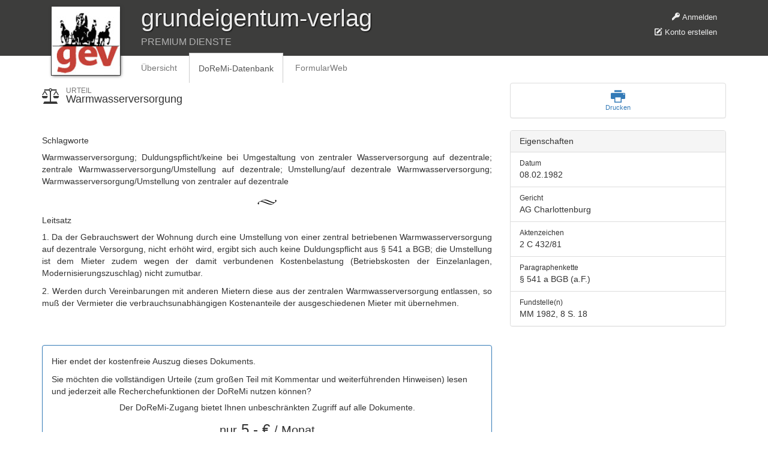

--- FILE ---
content_type: text/html; charset=utf-8
request_url: https://premium.grundeigentum-verlag.de/doremi/urteile/warmwasserversorgung
body_size: 6545
content:
<!DOCTYPE html>
<html lang='de' xml:lang='de'>
<head>
<meta content='width=device-width, initial-scale=1.0' name='viewport'>
<title>Warmwasserversorgung
 | Grundeigentum-Verlag GmbH</title>
<meta content='Gev' name='description'>
<link data-turbolinks-track="true" href="/assets/application-673eb8623c17912efdd62167b4608fb3.css" media="all" rel="stylesheet" />
<link href="https://d1azc1qln24ryf.cloudfront.net/4694/gev/style-cf.css?dtipwo" media="screen" rel="stylesheet" />
<script data-turbolinks-track="true" src="/assets/application-62aafef17bac39289ac0f50cbbb0f172.js"></script>
<script src="/assets/swfobject-621e4ee6c230578623a162aef85ffb8a.js"></script>

<meta content="authenticity_token" name="csrf-param" />
<meta content="r+ZOld/964daguuy4DhHd0J2vdtuFZa5GbrhlHXZYfo=" name="csrf-token" />
</head>
<body class='doremi_judgments show'>
<header class='visible-print' id='navbar_print'>
<div class='bottom_bg'></div>
<div class='title container'>
<div class='col-md-12'>
<div class='title_header'>grundeigentum-verlag</div>
<div class='title_subheader'>PREMIUM DIENSTE</div>
<a href="/"><img alt="Grundeigentum-Verlag GmbH" class="logo" src="/assets/logo-60552384712fc55a26cd7a93dde0fd6c.jpg" /></a>
</div>
</div>
</header>
<header class='navbar-fixed-top hidden-print' id='navbar_screen'>
<div class='bottom_bg'></div>
<div class='title container'>
<div class='col-md-12'>
<div class='personal_header hidden-print'><ul class='logged_out'>
<li>
<a href="/zugang/login"><i class='icon-key'></i>
Anmelden
</a></li>
<li>
<a href="/zugang/erstellen"><i class='icon-pencil2'></i>
Konto erstellen
</a></li>
</ul>
</div>
<div class='title_header'>grundeigentum-verlag</div>
<div class='title_subheader'>PREMIUM DIENSTE</div>
<a href="/"><img alt="Grundeigentum-Verlag GmbH" class="logo" src="/assets/logo-60552384712fc55a26cd7a93dde0fd6c.jpg" /></a>
<nav class='navbar navbar-default'>
<div class='container'>
<div class='collapse navbar-collapse'>
<ul class='nav navbar-nav'>
<li>
<a class="navbar-brand" href="/">Übersicht</a>
</li>
<li class='active'>
<a class="navbar-brand" href="/doremi">DoReMi-Datenbank</a>
</li>
<li>
<a class="navbar-brand" href="/formularweb">FormularWeb</a>
</li>

</ul>
</div>
</div>
</nav>

</div>
</div>
</header>
<main role='main'>

<div class='row'>
<article class='col-md-8' id='doremi_judgment'>
<header class='row'>
<div class='col-md-12'>
<h1>
<i class='icon-balance'></i>
<span class='small'>Urteil</span>
Warmwasserversorgung
</h1>
</div>
</header>
<br>
<section>
<div class='col-md-12'>
<h2>
Schlagworte
</h2>
<p>Warmwasserversorgung; Duldungspflicht/keine bei Umgestaltung von zentraler  Wasserversorgung auf dezentrale; zentrale  Warmwasserversorgung/Umstellung auf dezentrale; Umstellung/auf  dezentrale Warmwasserversorgung; Warmwasserversorgung/Umstellung von zentraler auf dezentrale</p>
</div>
</section>
<section>
<div class='col-md-12'>
<h2>
Leitsatz
</h2>
<p><p>1. Da der Gebrauchswert der Wohnung durch eine Umstellung von einer zentral betriebenen Warmwasserversorgung auf dezentrale Versorgung, nicht erhöht wird, ergibt sich auch keine Duldungspflicht aus § 541 a BGB; die Umstellung ist dem Mieter zudem wegen der damit verbundenen Kostenbelastung (Betriebskosten der Einzelanlagen, Modernisierungszuschlag) nicht zumutbar.</p>

<p>2. Werden durch Vereinbarungen mit anderen Mietern diese aus der zentralen Warmwasserversorgung entlassen, so muß der Vermieter die verbrauchsunabhängigen Kostenanteile der ausgeschiedenen Mieter mit übernehmen.</p></p>
</div>
</section>

<div class='panel panel-primary' id='doremi_document_buy_me'>
<div class='panel-body'>
<div class='row'>
<div class='col-md-12'>
<h2>Hier endet der kostenfreie Auszug dieses Dokuments.</h2>
<p>Sie möchten die vollständigen Urteile (zum großen Teil mit Kommentar und weiterführenden Hinweisen) lesen und jederzeit alle Recherchefunktionen der DoReMi nutzen können?</p>
<h3>Der DoReMi-Zugang bietet Ihnen unbeschränkten Zugriff auf alle Dokumente.</h3>
<div class='text-center'>
<div class='doremi_license_price'>
<span class='small'>nur</span>
5,- &euro;
<span class='small'>/ Monat</span>
</div>
</div>
</div>
</div>
<form accept-charset="UTF-8" action="/doremi/lizenzen" class="simple_form new_doremi_license" data-remote="true" id="doremi_buy_license_form" method="post" novalidate="novalidate"><div style="display:none"><input name="utf8" type="hidden" value="&#x2713;" /></div><input id="doremi_judgment_id" name="doremi_judgment_id" type="hidden" value="336" />
<div class='row'>
<div class='col-md-12'>
<h4>Sie kaufen</h4>
</div>
</div>
<div class='row' id='doremi_judgment_buy_item'>
<div class='col-md-9'>
<div class='item_description'>
DoReMi-Zugang bis zum
31.12.2026
(11 Monate)
</div>
<ul class='item-details small text-muted'>
<li>Den aktuellen (Rest-)Monat schenken wir Ihnen.</li>
<li>Anschließende automatische Verlängerung um 12 Monate.</li>
<li>Kündigung (mit Rückerstattung) 1 Monat zum Quartalsende.</li>
</ul>
</div>
<div class='col-md-3 text-right'>
<div class='doremi_license_price'>55,- &euro;</div>
<div class='doremi_license_price_details small text-mute'>(inkl. MwSt.)</div>
</div>
</div>
<p class='text-center small'>
Haben Sie bereits ein Konto?
<a href="/zugang/login"><i class="icon-key"></i> Jetzt anmelden</a>
</p>
<div class='form-panel panel panel-default' id='doremi_judgment_buy_new_user'>
<div class='panel-heading'>
<h5 class='panel-title'>Rechnungs- & Login-Daten</h5>
</div>
<div class='panel-body'>
<div class='row'>
<div class='col-xs-6'>
<div class="form-group row email required doremi_license_user_email"><label class="email required col-sm-3 control-label" for="doremi_license_user_email"><abbr title="Pflichtfeld">*</abbr> E-Mail</label><div class="col-sm-9"><input class="string email required form-control" id="doremi_license_user_email" name="doremi_license[user][email]" type="email" /></div></div>
</div>
<div class='col-xs-6'>
<div class="form-group row password required doremi_license_user_password"><label class="password required col-sm-3 control-label" for="doremi_license_user_password"><abbr title="Pflichtfeld">*</abbr> Passwort</label><div class="col-sm-9"><input class="password required form-control" id="doremi_license_user_password" name="doremi_license[user][password]" type="password" /></div></div>
<div class='small text-right'><a class="show_hide_password" href="#" id="new_user_show_password">Passwort anzeigen</a></div>
<div class='small text-right'><a class="show_hide_password" href="#" id="new_user_hide_password">Passwort verstecken</a></div>
</div>
</div>
<div class='row'>
<div class='col-xs-6'>
<div class="form-group row select required doremi_license_user_gender"><label class="select required col-sm-3 control-label" for="doremi_license_user_gender"><abbr title="Pflichtfeld">*</abbr> Anrede</label><div class="col-sm-9"><select class="select required form-control" id="doremi_license_user_gender" name="doremi_license[user][gender]"><option value="mrs">Frau</option>
<option selected="selected" value="mr">Herr</option></select></div></div>
</div>
<div class='col-xs-6'>
<div class="form-group row select optional doremi_license_user_title"><label class="select optional col-sm-3 control-label" for="doremi_license_user_title">Titel</label><div class="col-sm-9"><select class="select optional form-control" id="doremi_license_user_title" name="doremi_license[user][title]"><option value="">keiner</option>
<option value="dr">Dr.</option>
<option value="prof">Prof.</option>
<option value="prof_dr">Prof. Dr.</option></select></div></div>
</div>
</div>
<div class='row'>
<div class='col-xs-6'>
<div class="form-group row string optional doremi_license_user_kdnr"><label class="string optional col-sm-3 control-label" for="doremi_license_user_kdnr">Kundennr.</label><div class="col-sm-9"><input class="string optional form-control" id="doremi_license_user_kdnr" name="doremi_license[user][kdnr]" placeholder="falls vorhanden" type="text" /></div></div>
</div>
<div class='col-xs-6'>
<div class="form-group row string optional doremi_license_user_company"><label class="string optional col-sm-3 control-label" for="doremi_license_user_company">Firma</label><div class="col-sm-9"><input class="string optional form-control" id="doremi_license_user_company" name="doremi_license[user][company]" type="text" /></div></div>
</div>
</div>
<div class='row'>
<div class='col-xs-6'>
<div class="form-group row string required doremi_license_user_firstname"><label class="string required col-sm-3 control-label" for="doremi_license_user_firstname"><abbr title="Pflichtfeld">*</abbr> Vorname</label><div class="col-sm-9"><input class="string required form-control" id="doremi_license_user_firstname" name="doremi_license[user][firstname]" type="text" /></div></div>
</div>
<div class='col-xs-6'>
<div class="form-group row string required doremi_license_user_lastname"><label class="string required col-sm-3 control-label" for="doremi_license_user_lastname"><abbr title="Pflichtfeld">*</abbr> Nachname</label><div class="col-sm-9"><input class="string required form-control" id="doremi_license_user_lastname" name="doremi_license[user][lastname]" type="text" /></div></div>
</div>
</div>
<div class='row'>
<div class='col-xs-6'>
<div class="form-group row string required doremi_license_user_street"><label class="string required col-sm-3 control-label" for="doremi_license_user_street"><abbr title="Pflichtfeld">*</abbr> Straße</label><div class="col-sm-9"><input class="string required form-control" id="doremi_license_user_street" name="doremi_license[user][street]" type="text" /></div></div>
</div>
<div class='col-xs-6'>
<div class="form-group row string required doremi_license_user_street_nr"><label class="string required col-sm-3 control-label" for="doremi_license_user_street_nr"><abbr title="Pflichtfeld">*</abbr> Nr.</label><div class="col-sm-9"><input class="string required form-control" id="doremi_license_user_street_nr" name="doremi_license[user][street_nr]" type="text" /></div></div>
</div>
</div>
<div class='row'>
<div class='col-xs-6'>
<div class="form-group row string required doremi_license_user_zip"><label class="string required col-sm-3 control-label" for="doremi_license_user_zip"><abbr title="Pflichtfeld">*</abbr> PLZ</label><div class="col-sm-9"><input class="string required form-control" id="doremi_license_user_zip" name="doremi_license[user][zip]" type="text" /></div></div>
</div>
<div class='col-xs-6'>
<div class="form-group row string required doremi_license_user_city"><label class="string required col-sm-3 control-label" for="doremi_license_user_city"><abbr title="Pflichtfeld">*</abbr> Ort</label><div class="col-sm-9"><input class="string required form-control" id="doremi_license_user_city" name="doremi_license[user][city]" type="text" /></div></div>
</div>
</div>
<div class='row'>
<div class='col-xs-6'>
<div class="form-group row country required doremi_license_user_country"><label class="country required col-sm-3 control-label" for="doremi_license_user_country"><abbr title="Pflichtfeld">*</abbr> Land</label><div class="col-sm-9"><select class="country required form-control" id="doremi_license_user_country" name="doremi_license[user][country]"><option value=""></option>
<option value="AF">Afghanistan</option>
<option value="EG">Ägypten</option>
<option value="AX">Ålandinseln</option>
<option value="AL">Albanien</option>
<option value="DZ">Algerien</option>
<option value="UM">Amerikanisch-Ozeanien</option>
<option value="AS">Amerikanisch-Samoa</option>
<option value="VI">Amerikanische Jungferninseln</option>
<option value="AD">Andorra</option>
<option value="AO">Angola</option>
<option value="AI">Anguilla</option>
<option value="AQ">Antarktis</option>
<option value="AG">Antigua und Barbuda</option>
<option value="GQ">Äquatorialguinea</option>
<option value="AR">Argentinien</option>
<option value="AM">Armenien</option>
<option value="AW">Aruba</option>
<option value="AZ">Aserbaidschan</option>
<option value="ET">Äthiopien</option>
<option value="AU">Australien</option>
<option value="BS">Bahamas</option>
<option value="BH">Bahrain</option>
<option value="BD">Bangladesch</option>
<option value="BB">Barbados</option>
<option value="BY">Belarus</option>
<option value="BE">Belgien</option>
<option value="BZ">Belize</option>
<option value="BJ">Benin</option>
<option value="BM">Bermuda</option>
<option value="BT">Bhutan</option>
<option value="BO">Bolivien</option>
<option value="BQ">Bonaire, Sint Eustatius und Saba</option>
<option value="BA">Bosnien und Herzegowina</option>
<option value="BW">Botsuana</option>
<option value="BR">Brasilien</option>
<option value="VG">Britische Jungferninseln</option>
<option value="IO">Britisches Territorium im Indischen Ozean</option>
<option value="BN">Brunei Darussalam</option>
<option value="BG">Bulgarien</option>
<option value="BF">Burkina Faso</option>
<option value="BI">Burundi</option>
<option value="CL">Chile</option>
<option value="CN">China</option>
<option value="CK">Cookinseln</option>
<option value="CR">Costa Rica</option>
<option value="CI">Côte d’Ivoire</option>
<option value="CW">Curaçao</option>
<option value="DK">Dänemark</option>
<option selected="selected" value="DE">Deutschland</option>
<option value="DM">Dominica</option>
<option value="DO">Dominikanische Republik</option>
<option value="DJ">Dschibuti</option>
<option value="EC">Ecuador</option>
<option value="SV">El Salvador</option>
<option value="ER">Eritrea</option>
<option value="EE">Estland</option>
<option value="FK">Falklandinseln</option>
<option value="FO">Färöer</option>
<option value="FJ">Fidschi</option>
<option value="FI">Finnland</option>
<option value="FR">Frankreich</option>
<option value="GF">Französisch-Guayana</option>
<option value="PF">Französisch-Polynesien</option>
<option value="TF">Französische Süd- und Antarktisgebiete</option>
<option value="GA">Gabun</option>
<option value="GM">Gambia</option>
<option value="GE">Georgien</option>
<option value="GH">Ghana</option>
<option value="GI">Gibraltar</option>
<option value="GD">Grenada</option>
<option value="GR">Griechenland</option>
<option value="GL">Grönland</option>
<option value="GP">Guadeloupe</option>
<option value="GU">Guam</option>
<option value="GT">Guatemala</option>
<option value="GG">Guernsey</option>
<option value="GN">Guinea</option>
<option value="GW">Guinea-Bissau</option>
<option value="GY">Guyana</option>
<option value="HT">Haiti</option>
<option value="HM">Heard- und McDonald-Inseln</option>
<option value="HN">Honduras</option>
<option value="IN">Indien</option>
<option value="ID">Indonesien</option>
<option value="IQ">Irak</option>
<option value="IR">Iran</option>
<option value="IE">Irland</option>
<option value="IS">Island</option>
<option value="IM">Isle of Man</option>
<option value="IL">Israel</option>
<option value="IT">Italien</option>
<option value="JM">Jamaika</option>
<option value="JP">Japan</option>
<option value="YE">Jemen</option>
<option value="JE">Jersey</option>
<option value="JO">Jordanien</option>
<option value="KY">Kaimaninseln</option>
<option value="KH">Kambodscha</option>
<option value="CM">Kamerun</option>
<option value="CA">Kanada</option>
<option value="CV">Kap Verde</option>
<option value="KZ">Kasachstan</option>
<option value="QA">Katar</option>
<option value="KE">Kenia</option>
<option value="KG">Kirgisistan</option>
<option value="KI">Kiribati</option>
<option value="CC">Kokosinseln</option>
<option value="CO">Kolumbien</option>
<option value="KM">Komoren</option>
<option value="CG">Kongo-Brazzaville</option>
<option value="CD">Kongo-Kinshasa</option>
<option value="HR">Kroatien</option>
<option value="CU">Kuba</option>
<option value="KW">Kuwait</option>
<option value="LA">Laos</option>
<option value="LS">Lesotho</option>
<option value="LV">Lettland</option>
<option value="LB">Libanon</option>
<option value="LR">Liberia</option>
<option value="LY">Libyen</option>
<option value="LI">Liechtenstein</option>
<option value="LT">Litauen</option>
<option value="LU">Luxemburg</option>
<option value="MG">Madagaskar</option>
<option value="MW">Malawi</option>
<option value="MY">Malaysia</option>
<option value="MV">Malediven</option>
<option value="ML">Mali</option>
<option value="MT">Malta</option>
<option value="MA">Marokko</option>
<option value="MH">Marshallinseln</option>
<option value="MQ">Martinique</option>
<option value="MR">Mauretanien</option>
<option value="MU">Mauritius</option>
<option value="YT">Mayotte</option>
<option value="MK">Mazedonien</option>
<option value="MX">Mexiko</option>
<option value="FM">Mikronesien</option>
<option value="MC">Monaco</option>
<option value="MN">Mongolei</option>
<option value="ME">Montenegro</option>
<option value="MS">Montserrat</option>
<option value="MZ">Mosambik</option>
<option value="MM">Myanmar</option>
<option value="NA">Namibia</option>
<option value="NR">Nauru</option>
<option value="NP">Nepal</option>
<option value="NC">Neukaledonien</option>
<option value="NZ">Neuseeland</option>
<option value="NI">Nicaragua</option>
<option value="NL">Niederlande</option>
<option value="NE">Niger</option>
<option value="NG">Nigeria</option>
<option value="NU">Niue</option>
<option value="KP">Nordkorea</option>
<option value="MP">Nördliche Marianen</option>
<option value="NF">Norfolkinsel</option>
<option value="NO">Norwegen</option>
<option value="OM">Oman</option>
<option value="AT">Österreich</option>
<option value="PK">Pakistan</option>
<option value="PS">Palästinensische Autonomiegebiete</option>
<option value="PW">Palau</option>
<option value="PA">Panama</option>
<option value="PG">Papua-Neuguinea</option>
<option value="PY">Paraguay</option>
<option value="PE">Peru</option>
<option value="PH">Philippinen</option>
<option value="PN">Pitcairninseln</option>
<option value="PL">Polen</option>
<option value="PT">Portugal</option>
<option value="PR">Puerto Rico</option>
<option value="MD">Republik Moldau</option>
<option value="RE">Réunion</option>
<option value="RW">Ruanda</option>
<option value="RO">Rumänien</option>
<option value="RU">Russland</option>
<option value="SB">Salomonen</option>
<option value="ZM">Sambia</option>
<option value="WS">Samoa</option>
<option value="SM">San Marino</option>
<option value="ST">São Tomé und Príncipe</option>
<option value="SA">Saudi-Arabien</option>
<option value="SE">Schweden</option>
<option value="CH">Schweiz</option>
<option value="SN">Senegal</option>
<option value="RS">Serbien</option>
<option value="SC">Seychellen</option>
<option value="SL">Sierra Leone</option>
<option value="ZW">Simbabwe</option>
<option value="SG">Singapur</option>
<option value="SX">Sint Maarten</option>
<option value="SK">Slowakei</option>
<option value="SI">Slowenien</option>
<option value="SO">Somalia</option>
<option value="MO">Sonderverwaltungsregion Macau</option>
<option value="HK">Sonderverwaltungszone Hongkong</option>
<option value="ES">Spanien</option>
<option value="LK">Sri Lanka</option>
<option value="BL">St. Barthélemy</option>
<option value="SH">St. Helena</option>
<option value="KN">St. Kitts und Nevis</option>
<option value="LC">St. Lucia</option>
<option value="MF">St. Martin</option>
<option value="PM">St. Pierre und Miquelon</option>
<option value="VC">St. Vincent und die Grenadinen</option>
<option value="ZA">Südafrika</option>
<option value="SD">Sudan</option>
<option value="GS">Südgeorgien und die Südlichen Sandwichinseln</option>
<option value="KR">Südkorea</option>
<option value="SS">Südsudan</option>
<option value="SR">Suriname</option>
<option value="SJ">Svalbard und Jan Mayen</option>
<option value="SZ">Swasiland</option>
<option value="SY">Syrien</option>
<option value="TJ">Tadschikistan</option>
<option value="TW">Taiwan</option>
<option value="TZ">Tansania</option>
<option value="TH">Thailand</option>
<option value="TL">Timor-Leste</option>
<option value="TG">Togo</option>
<option value="TK">Tokelau</option>
<option value="TO">Tonga</option>
<option value="TT">Trinidad und Tobago</option>
<option value="TD">Tschad</option>
<option value="CZ">Tschechische Republik</option>
<option value="TN">Tunesien</option>
<option value="TR">Türkei</option>
<option value="TM">Turkmenistan</option>
<option value="TC">Turks- und Caicosinseln</option>
<option value="TV">Tuvalu</option>
<option value="UG">Uganda</option>
<option value="UA">Ukraine</option>
<option value="HU">Ungarn</option>
<option value="UY">Uruguay</option>
<option value="UZ">Usbekistan</option>
<option value="VU">Vanuatu</option>
<option value="VA">Vatikanstadt</option>
<option value="VE">Venezuela</option>
<option value="AE">Vereinigte Arabische Emirate</option>
<option value="US">Vereinigte Staaten</option>
<option value="GB">Vereinigtes Königreich</option>
<option value="VN">Vietnam</option>
<option value="WF">Wallis und Futuna</option>
<option value="CX">Weihnachtsinsel</option>
<option value="EH">Westsahara</option>
<option value="CF">Zentralafrikanische Republik</option>
<option value="CY">Zypern</option></select></div></div>
</div>
<div class='col-xs-6'>
<div class="form-group row tel optional doremi_license_user_phone"><label class="tel optional col-sm-3 control-label" for="doremi_license_user_phone">Telefonnr.</label><div class="col-sm-9"><input class="string tel optional form-control" id="doremi_license_user_phone" name="doremi_license[user][phone]" type="tel" /></div></div>
</div>
</div>
</div>
</div>
<div class='form-panel panel panel-default' id='doremi_judgment_buy_new_payment'>
<div class='panel-heading'>
<h5 class='panel-title'>Zahlungsdaten SEPA-Lastschrift</h5>
</div>
<div class='panel-body'>
<div class='row'>
<div class='col-xs-6'>
<div class="form-group row string required doremi_license_user_doremi_account_iban"><label class="string required col-sm-3 control-label" for="doremi_license_user_doremi_account_iban"><abbr title="Pflichtfeld">*</abbr> IBAN</label><div class="col-sm-9"><input class="string required form-control" id="doremi_license_user_doremi_account_iban" name="doremi_license[user][doremi_account_iban]" type="text" /></div></div>
</div>
<div class='col-xs-6'>
<div class="form-group row string required doremi_license_user_doremi_account_bic"><label class="string required col-sm-3 control-label" for="doremi_license_user_doremi_account_bic"><abbr title="Pflichtfeld">*</abbr> BIC</label><div class="col-sm-9"><input class="string required form-control" id="doremi_license_user_doremi_account_bic" name="doremi_license[user][doremi_account_bic]" type="text" /></div></div>
</div>
</div>
<div class='row'>
<div class='col-xs-12'>
<div class="form-group boolean optional doremi_license_user_doremi_sepa_mandate"><div class="col-sm-offset-3 col-sm-9"><div class="checkbox"><input name="doremi_license[user][doremi_sepa_mandate]" type="hidden" value="0" /><label><input class="boolean optional" id="doremi_license_user_doremi_sepa_mandate" name="doremi_license[user][doremi_sepa_mandate]" type="checkbox" value="1" /> Ich ermächtige die Grundeigentum-Verlag GmbH, Zahlungen von meinem Konto mittels Lastschrift einzuziehen. Zugleich weise ich mein Kreditinstitut an, die von der Grundeigentum-Verlag GmbH auf mein Konto gezogenen Lastschriften einzulösen. Hinweis: Ich kann innerhalb von acht Wochen, beginnend mit dem Balastungsdatum, die Erstattung des belasteten Betrages erlangen. Es gelten dabei die mit meinem Kreditinstitut vereinbarten Bedingungen.</label></div></div></div>
</div>
</div>
</div>
</div>
<div class='row'>
<div class='col-xs-8'>
<div class='panel-panel default'>
<div class='panel-body'>
<p>
<strong>Zusammenfassung</strong>
</p>
<p>
Sie kaufen unbegrenzten Zugang zur DoReMi mit einer Vertragslaufzeit bis zum
31.12.2026
zum Preis von<br /><strong>55,- &euro;</strong>
inkl. 7% MwSt. (= 3,60 &euro;).
</p>
<p>
Im Anschluss an die Vertragslaufzeit verlängert sich der Vertrag um 12 Monate zum Preis
von 60,- &euro; (inkl. MwSt.).
</p>
<p>
Eine Kündigung ist mit einer Frist von 1 Monat zum Quartalsende möglich.
</p>
</div>
</div>
</div>
<div class='col-xs-4 text-center buy_button_container'>
<input class='btn btn-lg btn-primary' type='submit' value='Jetzt kaufen!'>
</div>
</div>
</form>

</div>
</div>

</article>
<aside class='col-md-4' id='doremi_search_sidebar'>
<div class='hidden-print'><div class='panel panel-default' id='doremi_judgment_actions'>
<div class='panel-body row'>
<div class='col-md-12 text-center'>
<a class="print" href="#"><i class='icon-print'></i>
<span>Drucken</span>
</a></div>
</div>
</div>
</div>
<div class='panel panel-default'>
<div class='panel-heading'>
<h3 class='panel-title'>Eigenschaften</h3>
</div>
<ul class='list-group'>
<li class='list-group-item'>
<div class='small'>Datum</div>
08.02.1982
</li>
<li class='list-group-item'>
<div class='small'>Gericht</div>
AG Charlottenburg
</li>
<li class='list-group-item'>
<div class='small'>Aktenzeichen</div>
2 C 432/81
</li>
<li class='list-group-item'>
<div class='small'>Paragraphenkette</div>
§ 541 a BGB (a.F.)
</li>
<li class='list-group-item'>
<div class='small'>Fundstelle(n)</div>
MM 1982, 8 S. 18
</li>
</ul>
</div>

</aside>
</div>

</main>
<div id='footer'>
<div class='container'>
<div class='col-xs-4'>
&copy; 2014-2026 Grundeigentum-Verlag GmbH
</div>
<div class='col-xs-4'>
&nbsp;
</div>
<div class='col-xs-4 text-right'>
<a href="https://www.grundeigentum-verlag.de/?show=privacy&amp;cat=">Datenschutz</a>
-
<a href="https://grundeigentum-verlag.de/?show=imprint&amp;cat=16.01">Impressum &amp; Kontakt</a>
</div>
</div>
</div>
<script defer src="https://static.cloudflareinsights.com/beacon.min.js/vcd15cbe7772f49c399c6a5babf22c1241717689176015" integrity="sha512-ZpsOmlRQV6y907TI0dKBHq9Md29nnaEIPlkf84rnaERnq6zvWvPUqr2ft8M1aS28oN72PdrCzSjY4U6VaAw1EQ==" data-cf-beacon='{"version":"2024.11.0","token":"38e848ec05af48668c9c001271464947","r":1,"server_timing":{"name":{"cfCacheStatus":true,"cfEdge":true,"cfExtPri":true,"cfL4":true,"cfOrigin":true,"cfSpeedBrain":true},"location_startswith":null}}' crossorigin="anonymous"></script>
</body>
</html>
